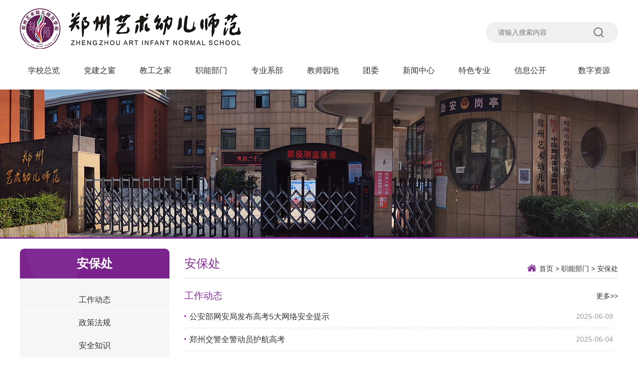

--- FILE ---
content_type: text/html; charset=utf-8
request_url: http://zzysyesf.cn/znbm/abc/
body_size: 3923
content:
<!doctype html>
<!-- // Created: 2021-05-07 14:41:24
	// Last modified: 2021/09/29 15:16:31
-->
<html>
<head>
<meta charset="utf-8">
<meta name="viewport" content="width=device-width,initial-scale=0.0001,shrink-to-fit=no"/>
<meta http-equiv="X-UA-Compatible" content="IE=Edge,chrome=1">
<meta name="renderer" content="webkit">
<meta name="applicable-device"content="pc">
<meta http-equiv="Cache-Control" content="no-siteapp" />
<meta http-equiv="Cache-Control" content="no-tranform" />
<meta name="Title" content="" />
<meta name="Keywords" content="" />
<meta name="Description" content="" />
<meta name="format-detection" content="telephone=no,email=no,adress=no" />
<title>安保处 - 郑州艺术幼儿师范学校</title>
<link href="/favicon.ico" rel="shortcut icon">
<link href="/css/css.min.css?rdm=1762918372862" rel="stylesheet" type="text/css">
<body class="znbm_abc">
	<div class="top">
		
<div class="top-1">
    <div class="logo fl"><a href="http://www.zzysyesf.net/"><img src="/upload/resources/image/2022/08/09/807.png" /></a></div>
    <div class="search fr"><form><input type="text" placeholder="请输入搜索内容"><input class="btn1" type="submit"></form></div>
</div>
		<div class="nav-wrap">
<ul id="nav" class="nav">
    
        
            
            
            
                
                
                    
                
            
            <li class="nLi">
                <a href="/xxzl/xxjj/" target="_blank" class="dh-no dh-2">学校总览</a>
                
                    <ul class='sub'>
                        
                            
                                
                                
                                
                                    
                                        
                                        
                                    
                                    
                                
                                <li><a href="/xxzl/xxjj/03/4919.shtml" target="_blank">学校简介</a></li>
                                
                                
                                
                                    
                                        
                                        
                                    
                                    
                                
                                <li><a href="/xxzl/lsyg/02/31.shtml" target="_blank">历史沿革</a></li>
                                
                                
                                
                                    
                                    
                                
                                <li><a href="/xxzl/ldgh/" target="_self">领导关怀</a></li>
                                
                                
                                
                                    
                                        
                                        
                                    
                                    
                                
                                <li><a href="/xxzl/xxld/03/5207.shtml" target="_blank">学校领导</a></li>
                                
                                
                                
                                    
                                    
                                
                                <li><a href="/xxzl/xxry/" target="_self">学校荣誉</a></li>
                                
                                
                                
                                    
                                    
                                
                                <li><a href="/xxzl/jxss/" target="_self">教学设施</a></li>
                                
                                
                                
                                    
                                    
                                
                                <li><a href="/xxzl/xyxy/" target="_self">校园撷英</a></li>
                        
                    </ul>
                
            </li>
            
            
            
                
                
                    
                
            
            <li class="nLi">
                <a href="/djzc/djdt/" target="_blank" class="dh-no dh-3">党建之窗</a>
                
                    <ul class='sub'>
                        
                            
                                
                                
                                
                                    
                                    
                                
                                <li><a href="/djzc/djdt/" target="_self">党建动态</a></li>
                                
                                
                                
                                    
                                    
                                
                                <li><a href="/djzc/zbgz/" target="_self">支部工作</a></li>
                                
                                
                                
                                    
                                    
                                
                                <li><a href="/djzc/dszs/" target="_self">党史知识</a></li>
                                
                                
                                
                                    
                                    
                                
                                <li><a href="/djzc/wsdx/" target="_self">网上党校</a></li>
                                
                                
                                
                                    
                                    
                                
                                <li><a href="/djzc/dwgk/" target="_self">党务公开</a></li>
                                
                                
                                
                                    
                                    
                                
                                <li><a href="/djzc/ztjyhd/" target="_self">主题教育活动</a></li>
                        
                    </ul>
                
            </li>
            
            
            
                
                
                    
                
            
            <li class="nLi">
                <a href="/jgzj/ghdt/" target="_blank" class="dh-no dh-4">教工之家</a>
                
                    <ul class='sub'>
                        
                            
                                
                                
                                
                                    
                                    
                                
                                <li><a href="/jgzj/ghdt/" target="_self">工会动态</a></li>
                                
                                
                                
                                    
                                    
                                
                                <li><a href="/jgzj/tzgg/" target="_self">通知公告</a></li>
                                
                                
                                
                                    
                                    
                                
                                <li><a href="/jgzj/gzzd/" target="_self">规章制度</a></li>
                                
                                
                                
                                    
                                    
                                
                                <li><a href="/jgzj/ghwj/" target="_self">工会文件</a></li>
                                
                                
                                
                                    
                                    
                                
                                <li><a href="/jgzj/ghhd/" target="_self">工会活动</a></li>
                        
                    </ul>
                
            </li>
            
            
            
                
                
            
            <li class="nLi">
                <a href="javascript:void(0)" target="_self" class="dh-no dh-5">职能部门</a>
                
                    <ul class='sub'>
                        
                            
                                
                                
                                
                                    
                                    
                                        
                                    
                                
                                <li><a href="/znbm/bgs/gzdt/" target="_blank">办公室</a></li>
                                
                                
                                
                                    
                                        
                                        
                                    
                                    
                                
                                <li><a href="/znbm/jwc/09/2551.shtml" target="_blank">教务处</a></li>
                                
                                
                                
                                    
                                    
                                
                                <li><a href="/znbm/xsc/" target="_self">学生处</a></li>
                                
                                
                                
                                    
                                    
                                
                                <li><a href="/znbm/zsc/" target="_self">招生就业处</a></li>
                                
                                
                                
                                    
                                    
                                        
                                    
                                
                                <li><a href="/znbm/kyc/kydt/" target="_blank">科研处</a></li>
                                
                                
                                
                                    
                                    
                                        
                                    
                                
                                <li><a href="/znbm/zwc/gzdt/" target="_blank">总务处</a></li>
                                
                                
                                
                                    
                                    
                                
                                <li><a href="/znbm/abc/" target="_self">安保处</a></li>
                                
                                
                                
                                    
                                    
                                        
                                    
                                
                                <li><a href="/znbm/sxc/sxdt/" target="_blank">实训处</a></li>
                        
                    </ul>
                
            </li>
            
            
            
                
                
            
            <li class="nLi">
                <a href="javascript:void(0)" target="_self" class="dh-no dh-6">专业系部</a>
                
                    <ul class='sub'>
                        
                            
                                
                                
                                
                                    
                                    
                                        
                                    
                                
                                <li><a href="/zyxb/xqjyb/zyjs/" target="_blank">学前教育部</a></li>
                                
                                
                                
                                    
                                    
                                
                                <li><a href="/zyxb/ysgzb/" target="_self">艺术高中部</a></li>
                                
                                
                                
                                    
                                    
                                        
                                    
                                
                                <li><a href="/zyxb/yssjb/xbdt/" target="_blank">艺术设计部</a></li>
                                
                                
                                
                                    
                                    
                                        
                                    
                                
                                <li><a href="/zyxb/dzswb/hdly/" target="_blank">电子商务部</a></li>
                        
                    </ul>
                
            </li>
            
            
            
                
                
            
            <li class="nLi">
                <a href="javascript:void(0)" target="_self" class="dh-no dh-7">教师园地</a>
                
                    <ul class='sub'>
                        
                            
                                
                                
                                
                                    
                                    
                                        
                                    
                                
                                <li><a href="/znbm/jwc/szfc/" target="_blank">师资风采</a></li>
                                
                                
                                
                                    
                                    
                                        
                                    
                                
                                <li><a href="http://ms.zzedu.net.cn/space_s2.jsp?do=mtag&amp;tagid=46" target="_blank">名师工作室</a></li>
                                
                                
                                
                                    
                                    
                                        
                                    
                                
                                <li><a href="/jsyd/mssjjngzs/gzsjs/" target="_blank">美术设计技能工作室</a></li>
                                
                                
                                
                                    
                                    
                                        
                                    
                                
                                <li><a href="http://www.zzysyesf.net/ZZXQJY/index.html" target="_blank">省中职学前工作室</a></li>
                                
                                
                                
                                    
                                    
                                        
                                    
                                
                                <li><a href="/xqjygzs/gzsgk/" target="_blank">学前教育工作室</a></li>
                                
                                
                                
                                    
                                    
                                        
                                    
                                
                                <li><a href="http://blog.zzedu.net.cn" target="_blank">教育博客</a></li>
                                
                                
                                
                                    
                                    
                                
                                <li><a href="/jsyd/hujinli/" target="_self">郑州市中职学校音乐专业技能工作室</a></li>
                                
                                
                                
                                    
                                    
                                
                                <li><a href="/jsyd/huangyang/" target="_self">郑州市名师黄洋中职音乐工作室</a></li>
                        
                    </ul>
                
            </li>
            
            
            
                
                
            
            <li class="nLi">
                <a href="/tw/" target="_self" class="dh-no dh-8">团委</a>
                
                    <ul class='sub'>
                        
                            
                                
                                
                                
                                    
                                    
                                
                                <li><a href="/tw/tqkx/" target="_self">团情快讯</a></li>
                                
                                
                                
                                    
                                    
                                
                                <li><a href="/tw/gzzd/" target="_self">规章制度</a></li>
                                
                                
                                
                                    
                                    
                                
                                <li><a href="/tw/sthd/" target="_self">社团活动</a></li>
                                
                                
                                
                                    
                                    
                                
                                <li><a href="/tw/zyfw/" target="_self">志愿服务</a></li>
                                
                                
                                
                                    
                                    
                                
                                <li><a href="/tw/xxsh/" target="_self">校学生会</a></li>
                                
                                
                                
                                    
                                    
                                
                                <li><a href="/tw/xygb/" target="_self">校园广播</a></li>
                                
                                
                                
                                    
                                    
                                
                                <li><a href="/tw/wstx/" target="_self">网上团校</a></li>
                                
                                
                                
                                    
                                    
                                
                                <li><a href="/tw/sxyj/" target="_self">善行义举</a></li>
                                
                                
                                
                                    
                                    
                                
                                <li><a href="/tw/rygl/" target="_self">荣誉管理</a></li>
                                
                                
                                
                                    
                                    
                                
                                <li><a href="/tw/txfm/" target="_self">团学风貌</a></li>
                                
                                
                                
                                    
                                    
                                
                                <li><a href="/tw/smgz/" target="_self">扫码关注</a></li>
                                
                                
                                
                                    
                                    
                                
                                <li><a href="/tw/zlxz/" target="_self">资料下载</a></li>
                        
                    </ul>
                
            </li>
            
            
            
                
                
            
            <li class="nLi">
                <a href="/xwzx/" target="_self" class="dh-no dh-9">新闻中心</a>
                
                    <ul class='sub'>
                        
                            
                                
                                
                                
                                    
                                    
                                
                                <li><a href="/xwzx/tzgg/" target="_self">通知公告</a></li>
                                
                                
                                
                                    
                                    
                                
                                <li><a href="/xwzx/xyxw/" target="_self">校园新闻</a></li>
                                
                                
                                
                                    
                                    
                                
                                <li><a href="/xwzx/spxw/" target="_self">视频新闻</a></li>
                        
                    </ul>
                
            </li>
            
            
            
                
                
            
            <li class="nLi">
                <a href="/tszy/" target="_self" class="dh-no dh-10">特色专业</a>
                
            </li>
            
            
            
                
                
                    
                
            
            <li class="nLi">
                <a href="/xxgk/" target="_blank" class="dh-no dh-11">信息公开　</a>
                
                    <ul class='sub'>
                        
                            
                                
                                
                                
                                    
                                    
                                        
                                    
                                
                                <li><a href="/xwgk/" target="_blank">校务公开</a></li>
                                
                                
                                
                                    
                                    
                                        
                                    
                                
                                <li><a href="/xxgk/" target="_blank">信息公开</a></li>
                        
                    </ul>
                
            </li>
            
            
            
                
                
            
            <li class="nLi">
                <a href="/szzy/" target="_self" class="dh-no dh-12">数字资源</a>
                
                    <ul class='sub'>
                        
                            
                                
                                
                                
                                    
                                    
                                        
                                    
                                
                                <li><a href="https://zzysye.mh.chaoxing.com/" target="_blank">电子图书</a></li>
                                
                                
                                
                                    
                                    
                                
                                <li><a href="/zy/video/" target="_self">视频资源</a></li>
                                
                                
                                
                                    
                                    
                                        
                                    
                                
                                <li><a href="https://www.ttcdw.cn/h/spec/zzysyesf/" target="_blank">教师培训</a></li>
                        
                    </ul>
                
            </li>
    
    </ul></div>
	</div>
	<div class="banner"></div>
	<div class="ct3">
		<div class="ct3-1">
			<div class="ct3-left">
				
				
				
				<div class="title2">安保处</div>
				<div class="ct3-list1">
					
						
						
							
							
								
							
							<a class="" href="/znbm/abc/gzdt/" target="">工作动态</a>
							
							
								
							
							<a class="" href="/znbm/abc/zcfg/" target="">政策法规</a>
							
							
								
							
							<a class="" href="/znbm/abc/aqzs/" target="">安全知识</a>
					
					
				</div>
			</div>
			<div class="ct3-right">
                <div class="nyMainRbt">
                    <div class="nyMainRbtL">安保处</div>
                    <div class="nyMainRbtR"><a href='/'>首页</a> > <a href='javascript:void(0)'>职能部门</a> > <a href='/znbm/abc/'>安保处</a></div>
				</div>
				
				
				<div class="ziNrlist">
				
					<div class="child-cawrap">
						<div class="child-catitle">工作动态<a href="/znbm/abc/gzdt/" class="child-more">更多>></a></div>
						
						
						<ul>
						<li><a class="fl" href="/znbm/abc/gzdt/06/6640.shtml" target="_blank" title="公安部网安局发布高考5大网络安全提示">公安部网安局发布高考5大网络安全提示</a><span class="fr">2025-06-09</span></li>
						<li><a class="fl" href="/znbm/abc/gzdt/06/6633.shtml" target="_blank" title="郑州交警全警动员护航高考">郑州交警全警动员护航高考</a><span class="fr">2025-06-04</span></li>
						<li><a class="fl" href="/znbm/abc/gzdt/06/6631.shtml" target="_blank" title="制止网暴&#32;网络平台不能“疲软”">制止网暴&#32;网络平台不能“疲软”</a><span class="fr">2025-06-04</span></li>
						<li><a class="fl" href="/znbm/abc/gzdt/04/5713.shtml" target="_blank" title="安保处工作职责">安保处工作职责</a><span class="fr">2025-04-25</span></li>
						<li><a class="fl" href="/znbm/abc/gzdt/01/5715.shtml" target="_blank" title="文明交通&#32;&#32;&#32;安全出行">文明交通&#32;&#32;&#32;安全出行</a><span class="fr">2025-01-07</span></li>
						</ul>
						
					</div>
					<div class="child-cawrap">
						<div class="child-catitle">政策法规<a href="/znbm/abc/zcfg/" class="child-more">更多>></a></div>
						
						
						<ul>
						<li><a class="fl" href="/znbm/abc/zcfg/05/6592.shtml" target="_blank" title="习近平总书记关于安全生产重要论述">习近平总书记关于安全生产重要论述</a><span class="fr">2025-05-19</span></li>
						<li><a class="fl" href="/znbm/abc/zcfg/06/6601.shtml" target="_blank" title="​中华人民共和国治安管理处罚法">​中华人民共和国治安管理处罚法</a><span class="fr">2025-06-04</span></li>
						<li><a class="fl" href="/znbm/abc/zcfg/05/6596.shtml" target="_blank" title="中华人民共和国未成年人保护法">中华人民共和国未成年人保护法</a><span class="fr">2025-03-20</span></li>
						</ul>
						
					</div>
					<div class="child-cawrap">
						<div class="child-catitle">安全知识<a href="/znbm/abc/aqzs/" class="child-more">更多>></a></div>
						
						
						<ul>
						<li><a class="fl" href="/znbm/abc/aqzs/11/6772.shtml" target="_blank" title="切实提高师生安全意识，牢固树立“安全第一，预防为主”思想">切实提高师生安全意识，牢固树立“安全第一，预防为主”思想</a><span class="fr">2025-11-12</span></li>
						<li><a class="fl" href="/znbm/abc/aqzs/05/6589.shtml" target="_blank" title="大中小学校消防安全知识">大中小学校消防安全知识</a><span class="fr">2025-05-19</span></li>
						<li><a class="fl" href="/znbm/abc/aqzs/05/6582.shtml" target="_blank" title="学校消防应急疏散演练示范片">学校消防应急疏散演练示范片</a><span class="fr">2025-05-19</span></li>
						</ul>
						
					</div>
				</div>
				<div class="clear"></div>
				
           </div>
		</div>
		<div class="clear"></div>
	</div>
	
<div class="bottom">
<div class="bottom-ct">
    <div class="area1">
        <div class="logo1"><img src="/images/xiao-hui.png" /></div>
        <div class="txt">
            <p>版权所有：郑州艺术幼儿师范学校&emsp;<a href="https://beian.miit.gov.cn" target="_blank">豫ICP备11016641号-3</a></p>
            <p>招生电话：0371-66296595&emsp;13253399886&emsp;校办电话：0371-66968309</p>
          <p>学校地址：郑州市管城区同庆里59号|郑州市管城区航海路豫英路1号&emsp;邮编：450000&emsp;<a href="http://www.zz-ysgc.cn" target="_blank">旧版网站</a></p>
        </div>
    </div>
    <div class="area2" title="二维码">
        <div class="wx"><img src="/images/wx-zzysyesfxx.png" /><p>扫一扫关注我们</p></div>
    </div>
</div>
</div>
<script type="text/javascript" src="/js/jquery.min.js"></script>
<script type="text/javascript" src="/js/SuperSlide.min.js"></script>
<script type="text/javascript" src="/js/jsimp.js"></script>
<script type="text/javascript" src="/js/global.js"></script>

<script src="http://interact.zzysyesf.net/stat/front/stat.js" type="text/javascript"></script>
<script>
if(window._zcms_stat)_zcms_stat("SiteID=2&CatalogInnerCode=000005000008&Type=null&Dest=http://interact.zzysyesf.net/stat/dealer");
</script>
<!-- App=SCHOOL_CMS(郑州艺术幼儿师范学校网站内容管理系统) 2.4.27543,CostTime=8,PublishDate=2025-11-12 11:32:52 -->
</body>
</html>


--- FILE ---
content_type: text/css
request_url: http://zzysyesf.cn/css/css.min.css?rdm=1762918372862
body_size: 3462
content:
@charset "utf-8";*{box-sizing:border-box}body,button,dd,dl,dt,fieldset,form,h1,h2,h3,h4,h5,h6,hr,input,legend,li,ol,p,pre,select,td,textarea,th,ul{padding:0;margin:0}body,button,input,select,textarea{color:#333;font:14px/1.5 "Microsoft YaHei",Tahoma,Helvetica,Arial,SimSun,sans-serif}h1,h2,h3,h4,h5,h6{font-size:100%;font-weight:400}em,i{font-style:normal}a{text-decoration:none;color:#333}li{list-style-type:none;vertical-align:middle}img{border:none;vertical-align:middle;max-width:100%}textarea{overflow:auto;resize:none}table{border-spacing:0;border-collapse:collapse}.fl{float:left;display:inline}.fr{float:right;display:inline}.cf:after,.cf:before{content:" ";display:table}.cf:after{clear:both}.cf{zoom:1}.clearfix:after{content:".";display:block;height:0;clear:both;visibility:hidden}body{background:#fff;color:#333;font-size:16px}a{cursor:pointer}a:hover{color:#ed8607}.color1{color:#007bc5}.color2{color:#ff7a2d}.color3{color:red}.color4{color:#666}.color5{color:#cecece}.color6{color:#333}.ft18{font-size:18px}.ft28{font-size:28px}.lh40{line-height:40px}.ftd{font-weight:700}.pdt20{padding-top:20px}.ft_arial{font-family:Arial,Helvetica,sans-serif}.ft12{font-size:12px}.ft16{font-size:16px}.ft20{font-size:20px}.ft22{font-size:22px}.ft24{font-size:24px}.hid{overflow:hidden}.mgt20{margin-top:20px}.top{width:1200px;height:180px;margin:0 auto}.top-1{width:1200px;height:130px}.logo{width:443px;height:93px;padding-top:17px}.search{width:265px;height:42px;border-radius:21px;background:#f0f0f0;margin-top:44px}.search input{width:192px;margin-left:24px;background:0 0;border:none;height:42px;line-height:42px;outline:0;float:left}.search input.btn1{font-size:0;width:20px;height:42px;background:0 0;border:none;margin:0;background:url(../images/icon1.png) no-repeat center;cursor:pointer}.nav-wrap{width:1200px;height:50px}.nav-wrap .nav{display:-webkit-flex;display:flex;justify-content:space-between;align-items:center;font-size:16px;position:relative}.nav .nLi{position:relative;display:inline;padding:0 1em}.nav .nLi a.dh-no{line-height:1.5}.nav .sub{display:none;position:absolute;left:0;z-index:10;padding:0 .5em .5em;width:100%;min-width:5em;background-color:rgba(119,31,137,.8)}.nav .sub a,.nav .sub li{color:#fff;line-height:1.5;text-align:center}.nav .sub li{border-bottom:1px dashed rgba(255,255,255,.3)}.nav .sub li a{padding:10px 0;display:block}.nav .sub li a:hover{color:#ed8607}.nav .sub:before{content:"";display:block;width:0;height:0;border-style:solid;border-width:8px 6px 0 6px;border-color:transparent;border-top-color:#fff;border-radius:4px;margin:0 auto}.ct1{width:100%;height:auto;overflow:hidden;background:url(../images/bg1.jpg) no-repeat center top;padding:36px 0}.ct1 a{color:#fff}.ct1-1{width:1200px;height:auto;overflow:hidden;margin:0 auto}.ct1-left{width:695px;height:auto;overflow:hidden}.ct1-right{width:463px;height:auto;overflow:hidden}.title1{width:100%;height:60px;padding-bottom:20px;color:#fff}.title1-1{width:200px;height:60px;float:left}.title1-2{width:100px;height:60px;line-height:60px;float:right}.news-1{width:100%;height:auto;padding:20px 0 30px 0;border-bottom:solid 1px #be7acc}.news-1 img{width:222px;height:128px;float:left}.news-1-1{width:440px;padding-left:33px;float:left;color:#fff}.news-1-1 p.news-title{width:100%;height:40px;line-height:40px;font-size:18px;overflow:hidden;text-overflow:ellipsis;white-space:nowrap}.news-1-1 p.news-jj{width:100%;height:52px;line-height:26px;font-size:14px;color:#c3a1cb;display:-webkit-box;-webkit-box-orient:vertical;-webkit-line-clamp:2;overflow:hidden}.news-1-1 p.news-time{font-size:14px;line-height:24px}.notice{width:463px;height:auto;overflow:hidden;padding-bottom:20px}.notice p{height:36px;line-height:36px;color:#fff;font-size:16px;text-overflow:ellipsis;white-space:nowrap;overflow:hidden}.notice p span{color:#bcbcbc;margin-right:5px;font-family:Arial;font-size:18px}.xxzl{width:463px;display:-webkit-flex;display:flex;justify-content:space-between;align-items:center;height:auto;overflow:hidden;flex-wrap:wrap}.xxzl a{display:block;width:94px;border-radius:8px;margin-bottom:24px;text-align:center;line-height:36px;color:#fff;padding-top:12px;font-size:13px;backdrop-filter:opacity(.7)}.ct2{width:100%;height:auto;background:url(../images/bg2.jpg) no-repeat center;padding:40px 0 60px 0;overflow:hidden}.ct2-1{width:1200px;height:auto;overflow:hidden;margin:0 auto}.ct2 .tszy{width:1200px;display:-webkit-flex;display:flex;justify-content:space-between;align-items:center;height:auto;overflow:hidden;flex-wrap:wrap}.tszy-1{width:290px;height:172px;padding-bottom:25px;line-height:30px;font-size:14px;text-align:center}.bottom{width:100%;padding:20px 0;background:#771f89;line-height:1.5}.bottom-ct{width:1200px;height:auto;overflow:hidden;margin:0 auto;display:flex;justify-content:space-between;align-items:center}.bottom a{color:#b586a9}.bottom .area1{display:flex;justify-content:space-between;align-items:center;color:#b586a9}.logo1{width:113px;height:113px;float:left}.link{width:580px;height:auto;margin-left:20px;float:left}.link p{width:580px;font-size:14px;line-height:24px;color:#b586a9;padding-top:10px}.link p a{color:#b586a9;display:block;float:left;margin-right:10px}.wx{width:100px;height:auto;overflow:hidden;line-height:30px;float:right;text-align:center;margin-left:12px;color:#b586a9;font-size:13px}.banner{width:100%;height:300px;background:url(../images/banner_default.jpg) no-repeat center bottom;border-bottom:solid 3px #822d96}.ztzl_60zn .banner{height:500px;background-image:url(../images/60znxq.jpg);background-position:center top}.ct3{width:100%;height:auto;margin:0 auto;padding:20px 0;background:#fff;overflow:hidden}.ct3-1{width:1200px;height:auto;margin:0 auto;position:relative}.ct3-left{width:300px;position:relative;left:0;top:0;float:left}.title2{width:300px;height:60px;background:url(../images/bg1.jpg) no-repeat center top;border-radius:9px 9px 0 0;font-size:24px;line-height:60px;text-align:center;color:#fff;font-weight:700}.ct3-list1{background:#f6f6f6;padding:20px 0;border-radius:0 0 9px 9px}.ct3-list1 a{width:100%;height:46px;line-height:46px;text-align:center;display:block;border-bottom:solid 1px #fff}.ct3-list1 a.on,.ct3-list1 a:hover{border-left:solid 3px #822d96;width:297px;background:#fdf4ff;color:#771f89}.ct3-right{width:870px;height:auto;overflow:hidden;float:right;background:#fff}.nyMainR{width:870px;float:right}.nyMainRbt{height:60px;line-height:60px;border-bottom:solid 1px #ddd}.nyMainRbtL{float:left;font-size:24px;color:#005306;color:#822d96}.nyMainRbtR{float:right;padding:10px 0 0 24px;font-size:14px;background:url(../images/icon3.png) no-repeat left 30px}.ziNrlist{width:870px;margin:0 auto;padding-bottom:40px}.ziNrlist li{line-height:45px;width:860px;border-bottom:1px dashed #ddd;padding:0 0 0 10px;background:url(../images/icon2.jpg) no-repeat 0 20px;display:block;clear:both;overflow:hidden}.ziNrlist li a{width:740px;overflow:hidden;text-overflow:ellipsis;white-space:nowrap;display:block}.ziNrlist li a:hover{color:#822d96}.ziNrlist li span{color:#999;font-size:14px}.child-cawrap{margin:1em 0}.child-catitle{line-height:2em;font-size:1.2em;color:#822d96}.child-more{float:right;font-size:14px;font-weight:400}ul.imglist{width:870px;height:auto;overflow:hidden;margin:20px auto;display:-webkit-flex;display:flex;justify-content:space-between;align-items:center;flex-wrap:wrap}ul.imglist li{width:200px;text-align:center;float:left;line-height:30px;height:180px;overflow:hidden;padding-bottom:20px}ul.imglist li img{width:200px;height:150px}ul.imglist li a:hover{color:#771f89}.text-info{padding:30px 0;width:100%;margin:0 auto;font-family:'微软雅黑';line-height:2;font-size:16px}.text-info .sub-title,.text-info h1{text-align:center}.text-info h1{font-size:24px}.sub-title{font-size:20px;margin:10px 0 20px 0}.info-time{height:36px;background:url(../images/time-bg.png) no-repeat center;text-align:center;line-height:36px;margin:20px auto 30px auto;color:#999;font-size:14px}.accontent p{color:#222;line-height:2;margin-bottom:1em}.accontent img{width:auto;max-width:100%;margin:0 auto}.accontent,.accontent p,.accontent span{font-family:"Microsoft YaHei",Tahoma,Helvetica,Arial,SimSun,sans-serif!important;font-size:16px!important;line-height:2}.accontent div[id^=video]{margin-left:auto!important;margin-right:auto!important}.muplayer{text-align:center}.next{width:880px;margin-top:20px;height:50px}.manu{TEXT-ALIGN:center;font-size:12px;height:40px;padding:5px;line-height:30px}.manu A{BORDER:#dbdbdb 1px solid;PADDING:5px 7px;MARGIN:5px;COLOR:#333;TEXT-DECORATION:none}.manu A:hover{BORDER:#dbdbdb 1px solid;COLOR:#fff;BACKGROUND-COLOR:#771f89}.manu A:active{BORDER:#dbdbdb 1px solid}.manu .current{BORDER:#dbdbdb 1px solid;PADDING:5px 7px;FONT-WEIGHT:bold;MARGIN:5px;COLOR:#fff;BACKGROUND-COLOR:#771f89}.manu .disabled{PADDING:5px 7px;BORDER:#dbdbdb 1px solid;MARGIN:5px;COLOR:#ddd}@media screen and (min-width:1920px){.banner,.ct1,.ct2,.slideBox .bd ul li{background-size:100% auto;-moz-background-size:100% auto;-webkit-background-size:100% auto}}.top .dpt-name{display:flex;height:100%;align-items:center;margin:0 24px}.top .dpt-name .name{color:#822d96;font-size:30px}.nav-wrap .spliter:after{content:"|";color:#d2d2d2}.nynav a.dh-no{color:#000}.slider{position:relative;overflow:hidden}.slider .bd,.slider .bd ul,.slider .bd ul li{height:100%;position:relative}.slider .bd li a{display:block;height:100%}.full-slider{width:100%;min-width:1200px}.full-slide .bd ul li,.full-slider .bd ul{width:100%!important}.full-slider .bd li{width:100%!important;background-repeat:no-repeat;background-position:center top}.full-slider .hd ul li.on{background:#6d2059;color:#fff}.full-slider .hd{position:absolute;left:0;right:0;bottom:14px}.full-slider .hd ul{display:flex;flex-wrap:nowrap;justify-content:center;align-items:center}.full-slider .hd ul li{width:14px;height:14px;margin:0 10px;background-color:#fff;cursor:pointer;border-radius:100%}.focus-slider .bd a{display:block}.focus-slider .bd-item{position:relative}.focus-slider .bd-tit{position:absolute;left:0;right:0;bottom:0;padding-left:1em;padding-right:1em}.focus-slider .hd{position:absolute;right:1em;bottom:0}.focus-slider .hd .hd-item{margin-left:.5em;cursor:pointer}.slideBox .hd ul li.on{background-color:#6d2059;color:#fff}.slideBox{height:500px}.slideBox .hd{height:12px;overflow:hidden;position:absolute;left:50%;bottom:28px;z-index:1;margin-left:-28px}.slideBox .hd ul{overflow:hidden;zoom:1;float:left}.slideBox .hd ul li{float:left;margin-right:10px;width:12px;height:12px;line-height:12px;text-align:center;background:#fff;cursor:pointer;border-radius:100%;border:1px solid #6d2059}.slideBox .hd ul li.on{background:#6d2059;color:#fff;border:1px solid #fff}.slideBox .bd{position:relative;height:100%;z-index:0}.slideBox .bd li{zoom:1;vertical-align:middle;text-align:center;width:100%!important;height:500px;background-repeat:no-repeat;background-position:center top}.slideBox .bd li a{display:block;height:100%}.slideBox .bd ul,.slideBox .bd ul li{width:100%!important}.dpt-banner{height:460px}.nymai-l .bd-tit{color:#fff;background-color:rgba(0,0,0,.5);font-size:16px;line-height:3;height:3em;overflow:hidden;white-space:nowrap;text-overflow:ellipsis;padding-right:6em}.nymai-l .hd{font-size:16px;height:3em;line-height:3em;overflow:hidden}.nymai-l .hd .hd-item{display:inline-block;width:12px;height:12px;border:none;background-color:rgba(255,255,255,1);border-radius:100%}.nymai-l .hd .on{background-color:#6d2059}.nymai{width:1200px;margin:50px auto;display:flex;justify-content:space-between}.nymai-l{float:left;width:640px;height:430px}.nymai-l img{width:640px;height:430px}.nymaiR{float:right;width:500px;height:430px}.ggbt{height:60px;font-size:26px}.ggbt span{float:right;font-size:16px}.miaoshu{width:500px;padding-bottom:25px;border-bottom:1px solid #ddd}.miaoshu span{display:block;font-size:18px;width:500px;height:40px;overflow:hidden;text-overflow:ellipsis;white-space:nowrap}.miaoshu p{font-size:16px;line-height:28px;color:#999;display:-webkit-box;-webkit-box-orient:vertical;-webkit-line-clamp:2;overflow:hidden}.nylist ul{padding:25px 0 0}.nylist li{line-height:38px;font-size:16px;overflow:hidden;text-overflow:ellipsis;white-space:nowrap}.nylist2 ul{padding:25px 0 0}.nylist2 li{line-height:38px;font-size:16px;overflow:hidden;text-overflow:ellipsis;white-space:nowrap}.nypic{width:400px;min-height:100px}.nypic ul{padding:25px 0 0;width:400px}.nypic li{width:170px;height:140px;font-size:16px;position:relative;margin-right:10px;margin-bottom:10px;color:#fff;overflow:hidden;float:left}.nypic li img{width:170px;height:140px}.nypic .wenzibt{width:170px;height:35px;line-height:35px;background-color:rgba(0,0,0,.5);overflow:hidden;text-align:center;position:absolute;left:0;bottom:0;z-index:1;color:#fff;padding:0 .5em}.nybg{background:#f5f5f5;padding:15px 0}.nyw{width:350px;float:left}.nymai2{width:1200px}.nybottom{padding:15px;background:#771f89;color:#b586a9}

--- FILE ---
content_type: application/javascript; charset=utf-8
request_url: http://zzysyesf.cn/js/xxgk_plugin.js
body_size: 1187
content:
/*2022-12-02 信息公开左侧导航交互*/
$(".ct3-left .ct3-list1 li").each(function(i){
     if( $(this).next().first().is("ul") ) {
        $(this).addClass("fold"); //给左侧导航添加折叠图标
        $(this).on("click",function(){//点击事件交互
            /*折叠图标交互 && 子菜单展开交互*/
            if( $(this).hasClass("fold") ){
                $(this).removeClass("fold").addClass("unfold");
                $(this).next("ul").first().slideToggle(200);
            }else if( $(this).hasClass("unfold") ){
                $(this).removeClass("unfold").addClass("fold");
                $(this).next("ul").first().slideToggle(200);
            }
            
            return false;//阻止a标签链接
        });
     }
     /*选中效果*/
     var h = $(this).children("a").first().attr("href");
     if( h && h==location.pathname ){
        $(this).addClass("on");
        $(this).parentsUntil("ul.left_nav","ul").each(function(i){
            $(this).prev().first().is("li") && $(this).prev().first().hasClass("fold") && $(this).prev().first().removeClass("fold").addClass("unfold");
            $(this).show();
        });
     }
});



--- FILE ---
content_type: application/javascript; charset=utf-8
request_url: http://zzysyesf.cn/js/blank.js
body_size: 1369
content:
/*解析URL*/
function parseURL(url) {
  var a = document.createElement('a');
  a.href = url;
  // var a = new URL(url);
  return {
    source: url,
    protocol: a.protocol=="" ? location.protocol.replace(':', '') : a.protocol.replace(':', ''), 
    host: a.hostname=="" ? location.hostname : a.hostname,
    port: a.port=="" ? location.port : a.port,
    query: a.search,
    params: (function() {
      var params = {},
          seg = a.search.replace(/^\?/, '').split('&'),
          len = seg.length,
          p;
      for (var i = 0; i < len; i++) {
        if (seg[i]) {
           p = seg[i].split('=');
           params[p[0]] = p[1];   
        }
      }
      return params;
   })(),
   hash: a.hash.replace('#', ''),
   path: a.pathname.replace(/^([^\/])/, '/$1')
  };
}
/*判断是否应该新窗口打开*/
function isBlank(href){
	if ( href==undefined || href=="" ) return false; 
	var h = parseURL(href);
	var _t1 = /\/\d{1,2}\/\d+\.(shtml|html)$/.test( h.path ),
		_t2 = h.host != location.host;
	return _t1 || _t2;
}
/*执行a标签遍历*/
window.jQuery && $("a").each(function(i){
    if( $(this).hasClass("nail-link") ) return true;
    var _a_href = $(this).attr("href") || $(this).attr("_href");
    if (isBlank(_a_href)) { $(this).attr("target","_blank");$(this).attr("rel","noopener noreferrer"); } else { $(this).attr("target","_self");}
});

--- FILE ---
content_type: application/javascript; charset=utf-8
request_url: http://zzysyesf.cn/js/global.js
body_size: 1077
content:
// Created: 2021-05-06
// Last modified: 2021/05/28 18:19:18
var default_focus_slider_config = {mainCell:".bd ul",effect:"fold",vis:2,autoPlay:true},
    default_full_slider_config = {mainCell:".bd ul",effect:"fold",vis:2,autoPlay:true},
    default_nav_slider_config = {type:"menu",titCell:".nLi",targetCell:".sub",effect:"slideDown",delayTime:0,triggerTime:100,returnDefault:false};

$(".nav").length>0 && $(".nav").slide(default_nav_slider_config);

$(".focus-slider").length>0 && $(".focus-slider").slide(default_focus_slider_config);
$(".full-slider").length>0 && $(".full-slider").slide(default_full_slider_config);

$(".ckplayer-box").length>0 && initCkplayer();
/*视频播放*/
function initCkplayer(){
  if( window.ckplayers == undefined ) { window.ckplayers = {}; }
  $(".ckplayer-box").each(function(i){
    var domID = "ckplayer_"+i;
    $(this).attr("id",domID);
    var videoObject = {
      container:'#'+domID,
      variable:domID,
      overspread:true,
      video:$(this).attr('videourl')
    };
    ckplayers[domID] = new ckplayer(videoObject);
  });
  
}

--- FILE ---
content_type: application/javascript; charset=utf-8
request_url: http://zzysyesf.cn/js/jsimp.js
body_size: 304
content:
$(".ckplayer-box").length>0 && document.write('<script type="text/javascript" src="/js/third-party/ckplayer/ckplayer.min.js"><\/script>');
document.write('<script type="text/javascript" src="/js/blank.js"><\/script>');
document.write('<script type="text/javascript" src="/js/xxgk_plugin.js"><\/script>');